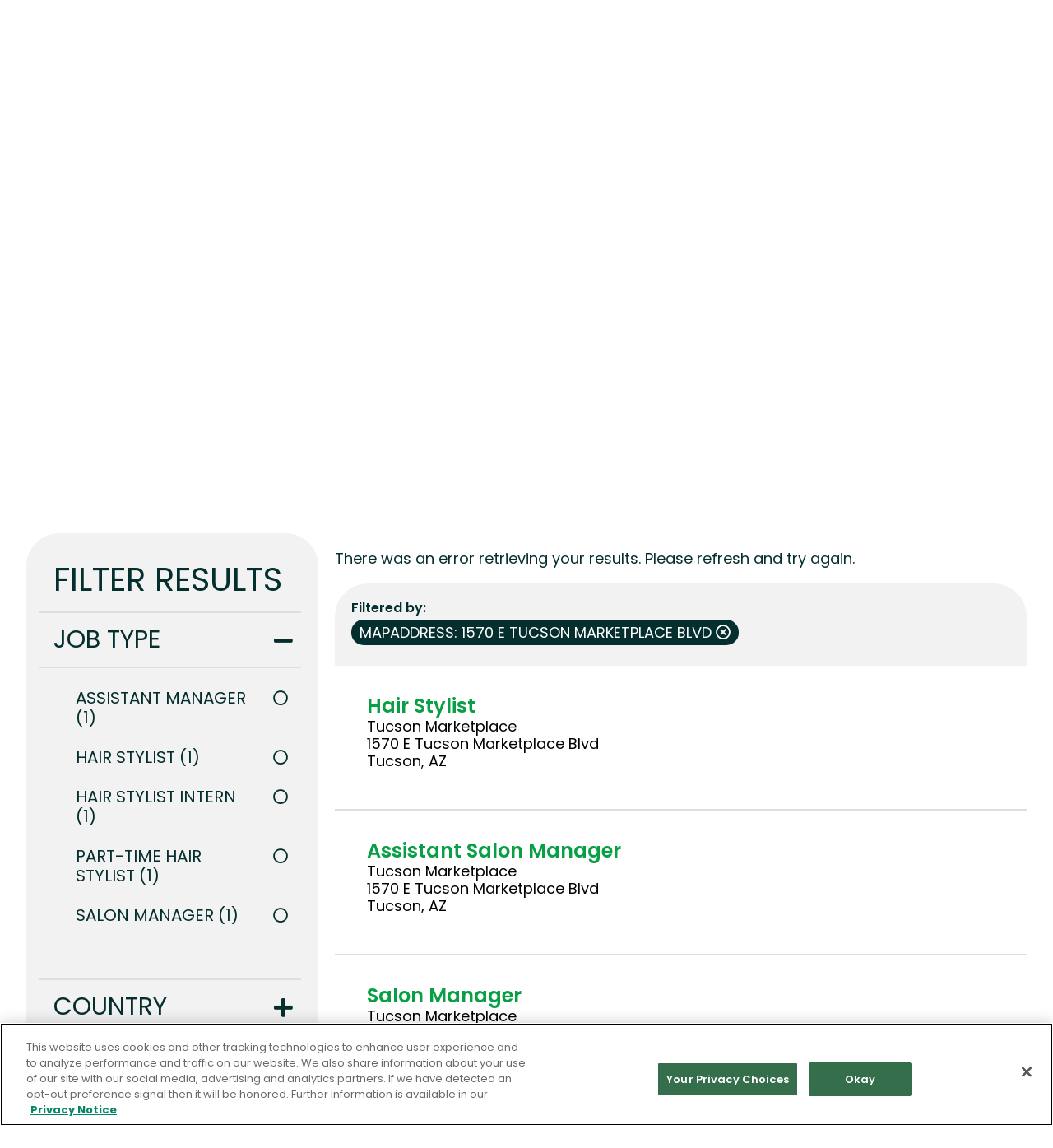

--- FILE ---
content_type: image/svg+xml
request_url: https://tbcdn.talentbrew.com/company/4594/gst_v1_0/img/ico-arrow-pointing-down-to-left-d1.svg
body_size: 818
content:
<svg width="158" height="115" viewBox="0 0 158 115" xmlns="http://www.w3.org/2000/svg">
    <path d="M13.061 93.78c.24-.736.15-1.713.555-2.124 1.21-1.64 1.848-3.602 2.323-5.48 1.75-5.803 3.99-11.446 6.23-17.088.242-.328.239-.736.481-1.064 1.685-3.519 3.291-6.792 4.977-10.311.481-1.064 1.207-2.048 1.688-3.111.243-.328.485-.656.81-.822.242-.328 1.14-.172 1.388.316.337 1.465.757 3.092.524 4.643-.474 1.88-.704 3.838-1.342 5.8-.159.49-.239.735-.236 1.143-.146 2.12-1.03 4.003-1.912 5.885-.72 1.799-1.685 3.518-2.65 5.238-1.53 2.62-3.142 5.079-4.671 7.7 0 0-.08.245.003.407.166.325.328.242.653.077.487-.248.809-.822 1.134-.987 2.761-1.407 5.03-3.381 7.463-5.03 3.246-2.063 6.246-4.206 9.492-6.269 1.704-1.073 3.163-2.225 4.867-3.298 3.408-2.146 6.733-4.454 10.304-6.683 2.354-1.404 4.625-2.97 6.896-4.537 1.054-.741 2.191-1.32 3.408-2.145 4.22-2.56 8.11-5.77 12.575-8.25 2.348-2.219 5.6-3.466 7.948-5.686 2.436-1.241 4.624-2.97 6.896-4.536 2.92-1.898 6.004-3.878 8.842-5.938 3.325-2.308 6.733-4.454 10.221-6.845 3.65-2.474 7.38-5.193 11.113-7.504 4.377-3.458 9.167-6.103 13.461-9.723l.325-.166c.163-.082.408-.003.408-.003.083.163.248.488.086.57-5.103 4.442-10.206 8.884-15.23 13.08-5.265 4.524-10.775 8.969-16.206 13.169-3.323 2.715-6.648 5.024-9.97 7.74-2.918 2.305-5.836 4.61-8.836 6.752-3.08 2.388-6.323 4.859-9.486 7.084-2.838 2.06-5.839 4.203-8.677 6.263-3.567 2.636-7.218 5.11-10.948 7.829-2.838 2.06-6.004 3.877-8.759 6.1-1.296 1.07-2.92 1.897-4.383 2.642-1.462.745-2.678 1.57-3.975 2.64-1.134.986-2.516 1.486-3.816 2.148-.65.331-1.054.742-1.704 1.073-.325.166-.404.41-.076.653.082.162.165.325.328.242 1.06.074 2.12.147 3.098.058 3.258-.432 6.602-.295 9.864-.32 4.891-.036 8.904 2.216 12.514 5.287.74.647 1.236 1.621 1.57 2.679.251.895-.23 1.958-1.207 2.047-.57.086-1.14.172-1.548.175-6.192.7-12.306.746-18.51-.186-2.449-.389-5.057-.287-7.506-.676-4.242-.294-8.322-.671-12.484-1.21-1.959-.23-3.997-.214-5.87.126-.809.821-1.541.99-2.443.426z" fill="#9ACB3A" fill-rule="nonzero"/>
</svg>


--- FILE ---
content_type: image/svg+xml
request_url: https://tbcdn.talentbrew.com/company/4594/v2_0/img/gc-logo-white.svg
body_size: 1159
content:
<svg xmlns="http://www.w3.org/2000/svg" viewBox="0 0 358.86 64.08">
  <g id="Layer_2" data-name="Layer 2">
    <path d="M104.19 16.21c-10.9 0-18.46 6.4-18.46 15.86 0 8.63 6.86 16.63 19.17 16.63 6.67 0 11-1.18 15.72-3.69V39a29.63 29.63 0 01-13.79 3.76c-7.57 0-12-3.2-13.28-9.4h27.77c0-11.51-6.67-17.15-17.13-17.15zM93.73 29.29c1-4.94 4.66-7.72 10.64-7.72 5.53 0 9 3 9.22 7.72zm56.54 19.41c2.47 0 4-.56 7.56-2.43v-3.76a10.62 10.62 0 01-4.13 1.67c-1 0-1.49-.42-1.49-1.6V26.51c0-7.1-6.33-10.3-14.32-10.3-5.72 0-10 1.39-13.1 4.24v6.75a18 18 0 0112.48-5.14c4.75 0 7.11 1.59 7.11 5.49v1.67l-6.94 2C131.12 33 124 34.86 124 41.05c0 4 3.87 7.65 9.66 7.65a19.79 19.79 0 0010.64-3.2c.7 2.23 2.55 3.2 5.97 3.2zm-5.89-7a11.29 11.29 0 01-6.85 2.58c-3.25 0-5.62-1.81-5.62-4.39 0-3.68 5.8-5.49 12.47-7.3zm-89.64 3.1V24.7H34.62v6.12h11.52v9.74a51.91 51.91 0 01-13 1.88c-14.24 0-24.25-7.45-24.25-18C8.88 14.12 19 6.26 32 6.26a54 54 0 0121.52 4.66V4C44.11.9 39.19 0 32.16 0 13.88 0 0 10.64 0 24.63S13.53 48.7 31.9 48.7a64.42 64.42 0 0022.84-3.9zm234.54 2.51a24.59 24.59 0 007.91 1.39c11.69 0 20-6.61 20-16 0-10.3-7.82-15.86-22.23-15.86h-13.49v47.24h7.81zm0-24.91h7.12c8.52 0 12.83 3.76 12.83 10.23 0 6-5.27 10.51-12.57 10.51a20.82 20.82 0 01-7.38-1.4zM87.85 19.83c-3.25-2.44-6.24-3.62-9.4-3.62-3.69 0-7.45 2.3-11.45 7.79h-.17v-7.16H59v31.23h7.82V31.72a9.52 9.52 0 019.58-9.6c1.84 0 4.92 1.26 7.29 3.07zm185-16.14c-2.55 0-4.66 1.67-4.66 3.68s2.11 3.69 4.66 3.69 4.65-1.67 4.65-3.69-2.11-3.68-4.66-3.68zM353.67 14a5 5 0 00-5.21 4.86 5.21 5.21 0 0010.4 0 5 5 0 00-5.19-4.86zm0 8.94a4.07 4.07 0 114.16-4.08 4 4 0 01-4.16 4.05zm2.33-5.31c0-1.11-.7-1.6-2.1-1.6h-2.25v5.62h.9v-2.43h1l1.56 2.43h1l-1.68-2.47c.94-.11 1.57-.54 1.57-1.55zm-3.45.86v-1.74h1.22c.62 0 1.29.13 1.29.83 0 .86-.68.91-1.44.91zm-15.22 12.26c-6.94-3.2-9.57-4.87-9.57-6.26 0-1.67 2-2.85 5.19-2.85a26 26 0 0111.42 3.27v-6.12a29.59 29.59 0 00-11.6-2.58c-7.91 0-13 3.2-13 8.49 0 8.42 18.46 10.71 18.46 15 0 2.22-2.64 3.41-5.8 3.55S324.6 42 319.5 39.17v6.68a33.12 33.12 0 0013.71 2.85c7.47 0 13-3.69 13-9.19 0-3.19-2.36-5.35-8.88-8.76zm-85.8 6.33a46.63 46.63 0 01-20.91 5.36c-14.41 0-24.26-7.38-24.26-18 0-10.44 10.2-18.16 23.9-18.16 7 0 13.27 1.53 20.66 4.94V3.9C242.75 1.18 236.51 0 230.36 0c-19.07 0-32.87 10.57-32.87 25.05 0 9.94 9.84 23.65 32.34 23.65a53.24 53.24 0 0021.7-4.18zm-82.63 1.33v-16h12.48v-5.57H168.9v-6.47l-14.67 11.34v.69h6.86v16.49c0 5.63 4.3 9.81 12.82 9.81a28.15 28.15 0 009.49-2.09v-5.77a20.28 20.28 0 01-8.87 2.3c-2.29 0-5.63-1.05-5.63-4.73zm100 9.66h7.83V16.84h-7.83zM264.13.63h-7.82v47.44h7.82z" id="Layer_1-2" data-name="Layer 1" fill="#fff"/>
  </g>
</svg>


--- FILE ---
content_type: application/x-javascript
request_url: https://tbcdn.talentbrew.com/company/4594/js/58009-GST.min.js
body_size: 8400
content:
function loadAnimationToggle(n,t){"use strict";var i=document.createElement("script"),r;i.setAttribute("src",n);i.setAttribute("id","component-library-language-pack");i.onreadystatechange=t;i.onload=t;r=document.getElementById("component-library-language-pack");r===null&&document.getElementsByTagName("head")[0].appendChild(i)}if(function(){function a(){l.end.matches?($(r.searchForm).expandable("revive"),$(r.advancedSearchForm).expandable("revive")):($(r.searchForm).expandable("kill"),$(r.searchForm).children("div").removeAttr("style"),$(r.advancedSearchForm).expandable("kill"),$(r.advancedSearchForm).children("div").removeAttr("style"));return}function b(){var n=$(".js-hidden-mail");$(n).each(function(){var n=$(this).attr("data-email-name"),t=$(this).attr("data-email-domain")!==undefined?$(this).attr("data-email-domain"):"greatclips",i=$(this).attr("data-email-tld")!==undefined?$(this).attr("data-email-tld"):"com";$(this).text(n+"@"+t+"."+i);$(this).attr("href","mailto:"+n+"@"+t+"."+i)})}function e(n,t,i){var r;return function(){var u=this,f=arguments,e=function(){r=null;i||n.apply(u,f)},o=i&&!r;clearTimeout(r);r=setTimeout(e,t);o&&n.apply(u,f)}}function d(n){$(n).click(function(){var i=$(this).hasClass("open")?"default":$(this).attr("aria-controls"),t,n;$(u).attr("data-panel",i);t=$(this);n="#"+$(this).attr("aria-controls");$(".tabcordion__toggle").not(t).removeClass("open");$(".tabcordion__content").not(n).slideUp();$(n).stop(1,0).slideToggle();$(n).toggleClass("open");$(t).toggleClass("open");$(".js-toggle").attr("aria-expanded","false");$(".js-toggle.open").attr("aria-expanded","true")});$(n).attr("aria-expanded","false")}function g(n){var i,t,r;if($(n).length){i=n;t=$(i).closest(".js-active-line-parent").find(".js-active-line-target");$(t).first().addClass("js-line-is-active");function u(){var n=$(".js-line-is-active").position().top,t=$(".js-line-is-active").position().left,r=$(".js-line-is-active").width();$(i).animate({top:n,left:t,width:r})}u();t.click(function(){t.removeClass("js-line-is-active");$(this).addClass("js-line-is-active");u()});r=e(function(){u()},250);$(window).resize(function(){r()})}}function c(){var i=$(".js-watch"),n=$(window).scrollTop(),t=n+$(window).height();i.length&&$.each(i,function(i,r){var e=$(r).attr("data-in-view")===undefined?25:$(r).attr("data-in-view"),u=$(r).offset().top+$(r).height()*(e/100),f=u+$(r).height();u>n&&u<t||f>n&&f<t||u<n&&f>t?$(r).addClass("in-view"):!$(r).hasClass("js-watch-once")})}function nt(){$(".js-salon-role-popup").hide()}var l={end:window.matchMedia("(max-width: 799px)")},r={searchForm:".search-form",advancedSearchForm:".advanced-search-form",pageWrap:"#page",socialShare:".social-share",socialShareMore:".share-more"},s,v,n,u,y,h,w;windowWidth=$(window).width();a();l.end.addListener(a);$("#search-results").length==1&&window.APP.MODELS.FilterSlideOut.create({breakpoint:800,animationSpeed:200,pageWrapId:"page",filterType:"search",openToggle:"Filter Results",closeToggle:"Done"});$(r.socialShare).on("click",r.socialShareMore,function(){var n=$(this).parents(r.socialShare),t,i;n.toggleClass("share-open");t=$(this).attr("data-more-text");i=$(this).attr("data-less-text");n.hasClass("share-open")?$(this).text(i):$(this).text(t);return});if(s=$(".js-toggle"),s.click(function(n){var r=$(this),t=$(this).attr("aria-controls")?"#"+$(this).attr("aria-controls"):$(this).next(),f=$(this).hasClass("js-class-only"),o=$(this).hasClass("js-toggle-single"),e,u,i;n.preventDefault();o?(e=r.closest(".js-toggle-parent"),u=$(e).find(".js-toggle-single"),$(u).each(function(){return i=$(i).add($("#"+$(this).attr("aria-controls")))}),$(u).not(r).removeClass("open"),$(i).not(t).removeClass("open"),r.toggleClass("open"),$(t).toggleClass("open"),f||($(i).not(t).slideUp(),$(t).stop(1,0).slideToggle())):($(t).toggleClass("open"),r.toggleClass("open"),f||$(t).slideToggle());$(".js-toggle").attr("aria-expanded","false");$(".js-toggle.open").attr("aria-expanded","true")}),$(".js-toggle").attr("aria-expanded","false"),s.each(function(){$(this).hasClass("js-class-only")||(toggled=$(this).attr("aria-controls")?"#"+$(this).attr("aria-controls"):$(this).next(),$(toggled).hide())}),$(".js-menu-alt-close").click(function(){$(".js-toggle.menu-toggle").click();setTimeout(function(){$(".js-toggle.menu-toggle").focus()},100)}),b(),$('<span id="js-bp-helper"><\/span>').insertAfter("#page"),v=document.getElementById("js-bp-helper"),n=function(){return getComputedStyle(v,null).display==="inline"?!0:!1},$(".js-tabcordion").length){u=$(".js-tabcordion");$(u).addClass("tabcordion");var f=$(".tabcordion__content"),k=$(".tabcordion__tablist-trigger"),o=$(".tabcordion__toggle");$(u).find(".tabcordion__tablist").attr("role","tablist");$(k).each(function(n,t){$(t).attr({role:"tab","aria-controls":"tabcordion-panel-"+n,id:"tabcordion-tabtrigger-"+n})});$(o).each(function(n,t){$(t).attr({"aria-controls":"tabcordion-panel-"+n})});$(f).each(function(t,i){$(i).attr({id:"tabcordion-panel-"+t});n()&&$(i).attr({tabindex:"0",role:"tabpanel","aria-labelledby":"tabcordion-tabtrigger-"+t})});d($(".tabcordion__toggle"));r();n()?($(o).hide(),$(".tabcordion__tablist-trigger").first().click()):($('[role="tablist"]').hide(),$(f).hide());y=e(function(){var i=n(),t;h!==i&&(i?($(o).hide(),$(".tabcordion__tablist").show(),$(f).removeAttr("style"),$.each(f,function(n,t){$(t).attr({tabindex:"0",role:"tabpanel","aria-labelledby":"tabcordion-tabtrigger-"+n})}),r(),$(".tabcordion__tablist-trigger").first().click()):(t=$(".tabcordion__content:not([hidden])").attr("id"),$(".tabcordion__tablist").hide(),$(f).removeAttr("tabindex role aria-labelledby hidden"),$(o).show(),$(".tabcordion__content").not("#"+t).hide(),$('.tabcordion__toggle[aria-controls="'+t+'"]').addClass("open").attr("aria-expanded","true"),$("#"+t).addClass("open")),h=i)},200);h=n();$(window).resize(function(){y()});function r(){function a(){n=document.querySelectorAll('[role="tab"]');e=document.querySelectorAll('[role="tabpanel"]')}function v(t){n[t].addEventListener("click",y);n[t].addEventListener("keydown",w);n[t].addEventListener("keyup",b);n[t].index=t}function y(n){var t=n.target;s(t,!1)}function w(t){var i=t.keyCode;switch(i){case r.end:t.preventDefault();s(n[n.length-1]);break;case r.home:t.preventDefault();s(n[0]);break;case r.up:case r.down:h(t)}}function b(n){var t=n.keyCode;switch(t){case r.left:case r.right:h(n);break;case r.delete:determineDeletable(n)}}function h(n){var t=n.keyCode,u=f.getAttribute("aria-orientation")=="vertical",i=!1;u?(t===r.up||t===r.down)&&(n.preventDefault(),i=!0):(t===r.left||t===r.right)&&(i=!0);i&&k(n)}function k(t){var i=t.keyCode,u;for(x=0;x<n.length;x++)n[x].addEventListener("focus",c);o[i]&&(u=t.target,u.index!==undefined&&(n[u.index+o[i]]?n[u.index+o[i]].focus():i===r.left||i===r.up?nt():(i===r.right||i==r.down)&&g()))}function s(n,t){t=t===undefined?!0:t;d();$(u).attr("data-panel","default");n.removeAttribute("tabindex");n.setAttribute("aria-selected","true");var i=n.getAttribute("aria-controls");document.getElementById(i).removeAttribute("hidden");$("#"+i).outerWidth();document.getElementById(i).classList.add("active");$(u).attr("data-panel",i);t&&n.focus()}function d(){for(t=0;t<n.length;t++)n[t].setAttribute("tabindex","-1"),n[t].setAttribute("aria-selected","false"),n[t].removeEventListener("focus",c);for(p=0;p<e.length;p++)e[p].setAttribute("hidden","hidden"),e[p].classList.remove("active")}function g(){n[0].focus()}function nt(){n[n.length-1].focus()}function tt(){var n,t,i;return f&&(n=f.hasAttribute("data-delay")),n=f.hasAttribute("data-delay"),t=0,n&&(i=f.getAttribute("data-delay"),t=i?i:300),t}function c(n){var t=n.target;setTimeout(it,l,t)}function it(n){focused=document.activeElement;n===focused&&s(n,!1)}var f=document.querySelectorAll('[role="tablist"]')[0],n,e,l=tt(),r,o;for(a(),r={end:35,home:36,left:37,up:38,right:39,down:40},o={37:-1,38:-1,39:1,40:1},i=0;i<n.length;++i)v(i)}}g(".js-active-line-tabcordion");$(".js-alt-close-career").click(function(){$(".tabcordion__toggle.open").click()});c();$(window).on("scroll resize",function(){clearTimeout(w);w=setTimeout(function(){c()},250)});$(document).on("search-ajax-success",function(){c()});$(window).on("load",function(){var t,i,r;if($(".js-salon-slider").length){t=["#ed6a5a","#e9a049","#9acb3a","#073b3a"];function u(){var n=$(".js-salon-role-trigger.active").attr("data-index"),i=$(".salon-role-color-blocks__block--sec"+n).offset().left;i+=$(".salon-role-color-blocks__block--sec"+n).width()/2;i-=$(".js-role-icon").width()/2;$(".js-role-icon").css({left:i,"background-color":t[n],"transition-duration":"100ms"})}function f(n){var i,t,r;if($(n).length){i=n;t=$(i).closest(".js-active-line-parent").find(".js-active-line-target");$(t).first().addClass("js-line-is-active");function u(){var n=$(".js-line-is-active").position().top,t=$(".js-line-is-active").position().left,r=$(".js-line-is-active").width();$(i).animate({top:n,left:t,width:r})}u();t.click(function(){t.removeClass("js-line-is-active");$(this).addClass("js-line-is-active");u()});r=e(function(){u()},250);$(window).resize(function(){r()})}}f(".js-active-line-tabcordion");$(".js-salon-role-trigger").each(function(n,t){$(t).attr("data-index",n)});n()?($('.js-salon-role-trigger[data-index="0"]').addClass("active"),u()):$(".js-salon-slider").slick({speed:500,infinite:!1});i=n();r=e(function(){var t=n();i!==t&&(t?($(".js-salon-slider").slick("unslick"),$(".salon-role-slide").removeAttr("tabindex"),$(".salon-role-color-blocks__block").removeAttr("style"),u()):($(".js-salon-slider").slick({speed:500,infinite:!1}),$(".js-role-icon").css("left","calc(50 % - 67.5px)")),i=t)},200);$(window).resize(function(){r();u()});$(".js-salon-slider").on("beforeChange",function(n,i,r,u){$(".js-role-icon").addClass("animate");$(".salon-role-color-blocks__block--sec1").css({"background-color":t[u],width:"100%"});u>r?$(".salon-role-color-blocks__block--sec1").css({right:"0",left:"auto"}):$(".salon-role-color-blocks__block--sec1").css({right:"auto",left:"0"});$(".js-role-icon").css({"background-color":t[u]})});$(".js-salon-slider").on("afterChange",function(n,i,r){$(".js-role-icon").removeClass("animate");$(".salon-role-color-blocks__block--sec0").css({"background-color":t[r]});$(".salon-role-color-blocks__block--sec1").css({width:"0"})})}});$(".js-salon-role-trigger").click(function(){var e=["#ed6a5a","#e9a049","#9acb3a","#073b3a"],i=$(".js-salon-role-trigger.active").attr("data-index")!==undefined?parseInt($(".js-salon-role-trigger.active").attr("data-index")):0,s=parseInt($(this).attr("data-index")),h="#"+$(this).attr("data-target"),r=s-i,u=n()?Math.abs(r)*800:500,o=$(".salon-role-color-blocks__block--sec"+$(this).attr("data-index")),f=$(o).offset().left,t;f+=$(o).width()/2;f-=$(".js-role-icon").width()/2;$(".js-salon-role-trigger").removeClass("active");$(this).addClass("active");n()&&($(".js-role-icon").css({transition:"left "+u+"ms ease-out, background-color .1s ease-out",left:f}),t=1,setInterval(function(){t<=Math.abs(r)&&(r>=0?$(".js-role-icon").css("background-color",e[i+t]):$(".js-role-icon").css("background-color",e[i-t]));t++},500),$(".js-role-icon").addClass("animate"),setTimeout(function(){$(".js-role-icon").removeClass("animate")},u));setTimeout(function(){$(h).fadeIn("fast")},u)});$(".js-close-salon-popup").click(function(){nt()});$(".js-f-loc-link, .corp-jobs-callout__txt").hover(function(){$(".f-loc-callout, .corp-jobs-callout").addClass("link-hovered")},function(){$(".f-loc-callout, .corp-jobs-callout").removeClass("link-hovered")});$(document).ready(function(){$(".expanded").hide();$(".collapsed").show();$("a.collapsed").click(function(n){n.preventDefault();$(".expanded, .collapsed").toggle()})})}(),$(".thankyou-form-popup").length)$(".thankyou-button, .close-overlay").on("click",function(){$(this).hasClass("thankyou-button")?($(".thankyou-form-popup").addClass("active"),$(".thankyou-form-popup .overlay").addClass("active"),$("body").addClass("noscroll")):($(".thankyou-form-popup").removeClass("active"),$("body").removeClass("noscroll"),$(".thankyou-form-popup .overlay").removeClass("active"))});$(".close-overlay").on("click",function(){$(".thankyou-form-popup > .overlay").hide()});$(document).ready(function(){var r,n;if($("#on-apply").length==0&&$(".data-form label:contains('Cosmetology/Barber License Type')").length>0)try{r=$(".data-form label:contains('Cosmetology/Barber License Type')").next();n=$(".data-form label:contains('Please select one')").next();n.parent().hide();r.change(function(){this.value=="No License"?(n.parent().show(),n.attr("required","required")):(n.parent().hide(),n.removeAttr("required"))})}catch(e){}$("#talent-community").length&&($.extend($.expr[":"],{containsExact:$.expr.createPseudo?$.expr.createPseudo(function(n){return function(t){return $.trim(t.innerHTML.toLowerCase())===n.toLowerCase()}}):function(n,t,i){return $.trim(n.innerHTML.toLowerCase())===i[3].toLowerCase()}}),$("#talent-community .tc-form-button.tc-returning button").attr("data-custom-event","true"),$("#talent-community .tc-form-button.tc-returning button").attr("data-custom-category","Job Alert"),$("#talent-community .tc-form-button.tc-returning button").attr("data-custom-label","Sign Up For Job Alerts - Subscribe"),$(".data-form").length&&$(".data-form label:containsExact('SACL tag')").length?(console.log("Form with SACL tag"),location.href.indexOf("snaps_suid")!=-1&&$(".data-form label:containsExact('SACL tag')").next().val("SACL"),$(".data-form label:containsExact('SACL tag')").parent().hide()):$(".data-form").length&&$(".data-form label:containsExact('Source')").length&&(console.log("Form with Source"),location.href.indexOf("snaps_suid")!=-1&&$(".data-form label:containsExact('Source')").next().val("SACL"),$(".data-form label:containsExact('Source')").parent().hide()));var t=document.querySelector(".location-search-label"),i=document.querySelector(".keyword-search-label"),u=document.querySelector(".location-search-input"),f=document.querySelector(".keyword-search-input");u!=null&&u.addEventListener("input",function(n){n.target.value.length>0?(t.classList.add("fade-in"),t.classList.remove("fade-out")):n.target.value.length==0&&(t.classList.add("fade-out"),t.classList.remove("fade-in"))});f!=null&&f.addEventListener("input",function(n){console.log("start");n.target.value.length>0?(i.classList.add("fade-in"),i.classList.remove("fade-out")):n.target.value.length==0&&(i.classList.add("fade-out"),i.classList.remove("fade-in"))})});$(window).scroll(function(){$(".make-sticky").length>0&&($(window).scrollTop()>$(".make-sticky").position().top?($(".make-sticky").addClass("sticky"),console.log("#element hits top!")):$(".make-sticky").removeClass("sticky"))}),function(){$(function(){if($("#on-apply").length<=0)return!1;if($('.data-form input[name="PostalCode"]').length){var f=$('<img class="img-process" src="https://tbcdn.talentbrew.com/company/27595/v2_0/img/loading-spinner.gif" alt="progress">'),i=$('input[name="StreetAddress"]'),r=$('input[name="City"]'),t=$(".data-form label:contains('State/Province')").next(),u=$('input[name="PostalCode"]'),n=$('button[type="submit"]');n.attr("disabled","true");setTimeout(function(){n.attr("disabled","true")},2e3);i.blur(function(){e()});r.blur(function(){e()});t.change(function(){e()});u.blur(function(){e()});function e(){var v,y;n.attr("disabled","true");var l=i.val().trim(),h=r.val().trim(),e=t.find("option:selected").val().trim(),c=u.val().trim(),a="";l.length>0&&h.length>0&&e.length>0&&c.length>0&&(["Alabama","Alaska","Arizona","Arkansas","California","Colorado","Connecticut","Delaware","District of Columbia","Florida","Georgia","Hawaii","Idaho","Illinois","Indiana","Iowa","Kansas","Kentucky","Louisiana","Maine","Maryland","Massachusetts","Michigan","Minnesota","Mississippi","Missouri","Montana","Nebraska","Nevada","New Hampshire","New Jersey","New Mexico","New York","North Carolina","North Dakota","Ohio","Oklahoma","Oregon","Pennsylvania","Rhode Island","South Carolina","South Dakota","Tennessee","Texas","Utah","Vermont","Virginia","Washington","West Virginia","Wisconsin","Wyoming"].includes(e)&&(a=" US"),["Nunavut","Quebec","Northwest Territories","Ontario","British Columbia","Alberta","Saskatchewan","Manitoba","Yukon","Newfoundland","Labrador","New Brunswick","Nova Scotia","Prince Edward Island"].includes(e)&&(a=" Canada"),i.after(f),v=l+", "+h+", "+e+" "+c+" "+a,console.log("address ="+l+", city ="+h+", state ="+e+", zip ="+c),y="https://services2.tmpwebeng.com",(location.href.indexOf("runmytests")!=-1||location.href.indexOf("localhost")!=-1)&&(y="https://services1-tmpwebeng-com.tmpqa.com/"),$.getJSON(y+"/tmpshare/GreatClipsDMA/ValidateAddress?address="+v,null,function(l){var a,y,p,w,b;if(typeof l=="object"&&l.hasOwnProperty("data"))if("verified,corrected,".includes(l.data.status)||o(l)){if(l.data.status==="corrected"&&(l.data.hasOwnProperty("postalOrZip")&&(y=l.data.postalOrZip,y!==c&&u.val(y)),l.data.hasOwnProperty("city")&&(p=l.data.city,p.toLowerCase()!==h.toLowerCase()&&r.val(p)),l.data.hasOwnProperty("provinceOrStateName")&&(w=l.data.provinceOrStateName,w.toLowerCase()!==e.toLowerCase()))){b=t.find("option").filter(function(){return this.value.toLowerCase()===w.toLowerCase()}).attr("value");try{t.find("option").filter(function(){return $(this).text()==b}).prop("selected",!0)}catch(k){}}n.removeAttr("disabled")}else{if(a="",typeof l.data.errors!="undefined")for(key in l.data.errors)a=a+"\n"+key+" = "+l.data.errors[key];s(" input addres = "+v+" and API Response = "+JSON.stringify(l));alert("Please enter a valid address. \nPlease use the additional field to enter your apt #, suite, etc.  \nerror:"+a);i.val("");r.val("");u.val("");t.val("")}else console.log("NO  data retuned "),n.removeAttr("disabled");f.remove()}).fail(function(){console.log("JSON Call failed ");f.remove();n.removeAttr("disabled")}))}function o(n){return n.data.status==="failed"&&n.data.hasOwnProperty("details")&&n.data.details.hasOwnProperty("usMailingsDpvConfirmationIndicator")&&(n.data.details.usMailingsDpvConfirmationIndicator=="D"||n.data.details.usMailingsDpvConfirmationIndicator=="Y")?!0:!1}function s(n){try{var t="https://services1.tmpwebeng.com/email/greatclip-log.aspx?msg="+n;$.ajax({url:t,type:"POST",success:function(n){console.log("notify response "+n)}})}catch(i){}}}})}();var hubBackToBtn=$(".js-hub-back-to-button");if(hubBackToBtn.length)$(hubBackToBtn).on("click",function(n){n.preventDefault();var t="#"+$(this).attr("data-hub-id");$(t+" .js-hub-filter-form").length?$(t+" .js-hub-filter-form select").first().focus():console.error("CI Error - HUB: No form to go back to")});$("#open-cookies-settings, #ot-cm-link, #ot-cm-link2, #ot-cm-link3").click(function(){document.getElementById("ot-sdk-btn").click()});
/*!
  Radancy Component Library: TabList
  Contributor(s):
  Michael "Spell" Spellacy
*/
(function(){"use strict";console.log("%c Tile v1.2 in use. ","background: #6e00ee; color: #fff");var n=".tile",i=".tile__item",u=".tile__label",r="tile__trigger",f="."+r,e="Show Content",t="show",o="data-open-all",s=document.querySelectorAll(n);s.forEach(function(s,h){var c=h+1,l=s.querySelectorAll(i);l.forEach(function(s,h){var v=h+1,a=s.querySelector(u),l;a&&a.setAttribute("id","tile-item-"+c+"-"+v);l=document.createElement("button");l.setAttribute("aria-pressed","false");l.classList.add(r);l.setAttribute("aria-label",e);a&&l.setAttribute("aria-describedby","tile-item-"+c+"-"+v);s.append(l);l.addEventListener("click",function(){var u=this.closest(n).querySelectorAll(i),e=this.closest(n).querySelectorAll(f),r=this.parentNode;r.classList.contains(t)?(r.classList.remove(t),this.setAttribute("aria-pressed","false")):(this.closest(n).hasAttribute(o)||(u.forEach(function(n){n.classList.remove(t)}),e.forEach(function(n){n.setAttribute("aria-pressed","false")})),r.classList.add(t),this.setAttribute("aria-pressed","true"))})})})})();Fancybox.bind("[data-fancybox]",{l10n:{MODAL:"Great Clips Video"},on:{done:function(){var n=$(".carousel__button.is-close"),t=$(".fancybox__container"),i=$(".fancybox__iframe");n.attr("aria-label","Close").removeAttr("title").find("svg").attr("aria-hidden","false");t.removeAttr("aria-hidden");setTimeout(function(){n.removeAttr("tabindex");i.attr("title","Play Video")},100)}}}),function(){var t=document.body,i={childList:!0,subtree:!0},n=new MutationObserver(function(){clearTimeout(n.timeout);n.disconnect();n.timeout=setTimeout(function(){var u=document.getElementById("__sense-widget"),r;u&&u.setAttribute("aria-label","Sense Widget");r=document.getElementById("__sense-widget-button");r&&r.setAttribute("aria-label","Sense Widget Button");n.observe(t,i)},1e3)});n.observe(t,i)}();
/*!
  Radancy Component Library: Animation Toggle
  Contributor(s):
  Michael "Spell" Spellacy
  Dependencies: None
*/
loadAnimationToggle("https://services.tmpwebeng.com/component-library/language-pack.js",function(){function p(n){var t=document.cookie.match(RegExp("(?:^|;\\s*)"+n+"=([^;]*)"));return t?t[1]:null}function e(n){document.cookie=f+"="+n+"; SameSite=None; Secure; path=/"}function w(n,t){t!==null&&window[t](n)}var r;console.log("%c Animation Toggle v1.9 in use. ","background: #6e00ee; color: #fff");var n=document.body,b="animation-toggle__audio",t=".animation-toggle",k=document.querySelectorAll(t+"[data-callback]"),f="AnimationPaused",d=".animation-toggle__track",i="animation-enabled",o="animation-toggle__pause",u="."+o,s=".animation-toggle__video",g="animation-toggle__controls",h="data-audio-description-button",c="data-loop",l="data-pause-button",a="data-poster",nt=document.querySelectorAll(t),v=document.querySelectorAll(s),y=window.atAudioDescriptionLabel,tt=window.atPauseButtonLabel,it=window.atVideoLabel;r=p(f);window.matchMedia("(prefers-reduced-motion: reduce)").matches&&r===null&&(e("true"),r=p(f));nt.forEach(function(f){var p=document.createElement("div"),c,a;p.setAttribute("class",g);f.prepend(p);c=document.createElement("button");f.hasAttribute(l)?c.setAttribute("aria-label",f.getAttribute(l)):c.setAttribute("aria-label",tt);c.classList.add(o);r==="false"||r===null?(c.setAttribute("aria-pressed","false"),n.classList.add(i)):(c.setAttribute("aria-pressed","true"),n.classList.remove(i));p.append(c);c.addEventListener("click",function(){var s=document.querySelectorAll(u),r=s,f,o;this.getAttribute("aria-pressed")==="false"?(n.classList.remove(i),e("true"),r.forEach(function(n){n.setAttribute("aria-pressed","true")})):(n.classList.add(i),e("false"),r.forEach(function(n){n.setAttribute("aria-pressed","false")}));v.forEach(function(n){if(!n.parentNode.querySelector(u).hasAttribute("disabled")){var t=n.currentTime>0&&!n.paused&&!n.ended&&n.readyState>n.HAVE_CURRENT_DATA;t?n.pause():n.play()}});this.closest(t).hasAttribute("data-callback")&&(f=this,o=this.closest(t).getAttribute("data-callback"),w(f,o))});f.querySelector("track")!==null&&(a=document.createElement("button"),a.setAttribute("aria-label",y),a.setAttribute("aria-pressed","false"),a.setAttribute("class",b),f.hasAttribute(h)?a.setAttribute("aria-label",f.getAttribute(h)):a.setAttribute("aria-label",y),p.append(a),a.addEventListener("click",function(){var i=f.querySelector(s),t=f.querySelector(d),n;t.classList.toggle("active");this.getAttribute("aria-pressed")==="false"?(this.setAttribute("aria-pressed","true"),i.textTracks&&(n=i.textTracks[0],n.mode="hidden",n.oncuechange=function(){var n=this.activeCues[0],i,r;console.log(n);n&&(t.innerText="",t.appendChild(n.getCueAsHTML()),i=t.textContent,r=new SpeechSynthesisUtterance(i),window.speechSynthesis.speak(r))})):(this.setAttribute("aria-pressed","false"),i.textTracks&&(n=i.textTracks[0],n.mode="hidden",n.oncuechange=function(){var n=this.activeCues[0];console.log(n);n&&(t.innerText="")}),window.speechSynthesis.cancel())}))});v.forEach(function(r,f){if(r.setAttribute("crossorigin","anonymous"),r.setAttribute("disableRemotePlayback",""),r.setAttribute("disablePictureInPicture",""),r.id="animation-toggle-video-"+(f+1),r.setAttribute("playsinline",""),r.muted=!0,n.classList.contains(i)?r.play():r.hasAttribute(a)&&(r.currentTime=r.getAttribute(a)),r.hasAttribute(c)){var e=1;r.addEventListener("ended",function(){if(e<r.getAttribute(c))r.currentTime=0,r.play(),e++;else{var n=r.closest(t).querySelector(u);n&&n.setAttribute("disabled","")}},!1)}else r.setAttribute("loop","");r.hasAttribute("aria-label")||r.setAttribute("aria-label",it)});k.forEach(function(n){var t=n.querySelector(u),i=n.dataset.callback;w(t,i)})});window.addEventListener("load",function(){for(var i,t=document.querySelectorAll(".open-optanon"),n=0;n<t.length;n++)i=t[n],i.addEventListener("click",function(){console.log("clicking");Optanon.ToggleInfoDisplay()})});$(document).on("click",".candidate_feedback",function(n){n.preventDefault();$("#survale-feedback-button").trigger("click")});(function(){function n(n){for(var u=decodeURIComponent(window.location.search.substring(1)),r=u.split("&"),i,t=0;t<r.length;t++)if(i=r[t].split("="),i[0]===n)return i[1]}function t(n,t,i){var u=t==="topic"?"pillar-2":t,r=i;if(window.location.href.indexOf("preview.radancy.net")>-1||window.location.href.indexOf("runmytests.com")>-1){if(t==="topic")switch(i){case"career-advice":r="302";break;case"community":r="303";break;case"franchise-stories":r="304";break;case"great-clips-news":r="305";break;case"stylist-barber-stories":r="306";break;case"school-news":r="307";break;case"technical-tips":r="345"}}else if(t==="topic")switch(i){case"career-advice":r="524";break;case"community":r="525";break;case"franchise-stories":r="526";break;case"great-clips-news":r="527";break;case"stylist-barber-stories":r="528";break;case"school-news":r="529";break;case"technical-tips":r="530"}$(n+"-"+u).val(r).trigger("change");$(n+" .js-hub-submit-filters").trigger("click");$(document).ready(function(){$(n+"-"+u).val(r).trigger("change")})}function i(n,t,i){var f=t==="topic"?"pillar-2":t,r=i,u;if(window.location.href.indexOf("preview.radancy.net")>-1||window.location.href.indexOf("runmytests.com")>-1){if(t==="topic")switch(i){case"career-advice":r="302";break;case"community":r="303";break;case"franchise-stories":r="304";break;case"great-clips-news":r="305";break;case"stylist-barber-stories":r="306";break;case"school-news":r="307";break;case"technical-tips":r="345"}}else if(t==="topic")switch(i){case"career-advice":r="524";break;case"community":r="525";break;case"franchise-stories":r="526";break;case"great-clips-news":r="527";break;case"stylist-barber-stories":r="528";break;case"school-news":r="529";break;case"technical-tips":r="530"}return u=$(n+"-"+f+' .hub-filter__option[value="'+r+'"]'),u.length?!0:!1}function r(r,u){var e="#"+$(r).get(0).id,f=n(u);f&&i(e,u,f)&&t(e,u,f)}$(document).on("contentFeedInitialized",function(n){n.detail.final&&r(".stories-hub","topic")})})(),function(){function t(){let n=i();n.length&&document.querySelectorAll("a.job-apply").length&&document.querySelectorAll("a.job-apply").forEach(t=>{let i=new URL(t.href),r=!1;const u=new URLSearchParams(n);u.forEach((n,t)=>{i.searchParams.has(t)||(i.searchParams.set(t,n),r=!0)});r&&(console.log("%c Apply URL Modified via custom script. ","background: #6e00ee; color: #fff"),t.href=i.toString())})}function i(){if(!window.location.href.includes("?"))return"";const i=new URL(window.location.href).searchParams;let t=[];return i.forEach((i,r)=>{t.push(`${n(r)}=${n(i)}`)}),t.join("&")}function n(n){var t=n.replace(/<[^>]*>/g,"");return encodeURIComponent(t)}document.addEventListener("DOMContentLoaded",()=>{$("a.job-apply").length&&$(document).ajaxComplete(function(n,i,r){r.url.includes("/tracking/gettracking")&&t()})})}()

--- FILE ---
content_type: image/svg+xml
request_url: https://tbcdn.talentbrew.com/company/4594/v2_0/img/bg-circles.svg
body_size: 572
content:
<svg id="Layer_1" data-name="Layer 1" xmlns="http://www.w3.org/2000/svg" viewBox="0 0 630.72 627.5">
  <defs>
    <clipPath id="clip-path" transform="translate(.5 .5)">
      <path fill="none" stroke="#fff" stroke-miterlimit="10" d="M0 0h629.72v626.5H0z"/>
    </clipPath>
  </defs>
  <g fill="none" stroke="#fff" stroke-miterlimit="10">
    <g clip-path="url(#clip-path)" stroke-width=".5">
      <path d="M351.5 313.75a36.16 36.16 0 11-36.16-36.16 36.16 36.16 0 0136.16 36.16z"/>
      <path d="M360.57 313.75a45.21 45.21 0 11-45.21-45.2 45.21 45.21 0 0145.21 45.2z"/>
      <path d="M370.36 313.75a55 55 0 11-55-55 55 55 0 0155 55z"/>
      <path d="M380.35 313.75a65 65 0 11-65-65 65 65 0 0165 65z"/>
      <circle cx="314.86" cy="313.25" r="75.01" transform="rotate(-76.37 315.416 313.178)"/>
      <circle cx="314.86" cy="313.25" r="84.2" transform="rotate(-76.72 315.412 313.184)"/>
      <path d="M408.75 313.75a93.39 93.39 0 11-93.39-93.39 93.39 93.39 0 0193.39 93.39z"/>
      <circle cx="314.86" cy="313.25" r="103.25" transform="rotate(-.92 347.74 283.678)"/>
      <path d="M341 313.75a25.64 25.64 0 11-25.64-25.64A25.64 25.64 0 01341 313.75z"/>
      <path d="M331.02 313.75a15.66 15.66 0 11-15.66-15.66 15.66 15.66 0 0115.66 15.66z"/>
      <path d="M320.98 313.75a5.62 5.62 0 11-5.62-5.62 5.62 5.62 0 015.62 5.62z"/>
      <circle cx="314.86" cy="313.25" r="112.17" transform="rotate(-76.72 315.412 313.184)"/>
      <path d="M436.58 313.75A121.22 121.22 0 11315.36 192.5a121.22 121.22 0 01121.22 121.25z"/>
      <circle cx="314.86" cy="313.25" r="131.36" transform="rotate(-45 315.716 312.896)"/>
      <ellipse cx="315.36" cy="313.75" rx="141.99" ry="141.26"/>
      <ellipse cx="315.36" cy="313.75" rx="151.59" ry="150.81"/>
      <ellipse cx="315.36" cy="313.75" rx="160.43" ry="159.6"/>
      <ellipse cx="315.36" cy="313.75" rx="170.02" ry="169.15"/>
      <ellipse cx="315.36" cy="313.75" rx="178.59" ry="177.67"/>
      <ellipse cx="315.36" cy="313.75" rx="187.27" ry="186.31"/>
      <ellipse cx="315.36" cy="313.75" rx="196.8" ry="195.79"/>
      <ellipse cx="315.36" cy="313.75" rx="205.63" ry="204.58"/>
      <ellipse cx="315.36" cy="313.75" rx="215.39" ry="214.29"/>
      <ellipse cx="315.36" cy="313.75" rx="225.55" ry="224.39"/>
      <ellipse cx="315.36" cy="313.75" rx="234.9" ry="233.69"/>
      <ellipse cx="315.36" cy="313.75" rx="244.68" ry="243.42"/>
      <ellipse cx="315.36" cy="313.75" rx="253.89" ry="252.59"/>
      <ellipse cx="315.36" cy="313.75" rx="263.47" ry="262.11"/>
      <ellipse cx="315.36" cy="313.75" rx="273.01" ry="271.61"/>
      <ellipse cx="315.36" cy="313.75" rx="282.13" ry="280.68"/>
      <ellipse cx="315.36" cy="313.75" rx="292.89" ry="291.39"/>
      <ellipse cx="315.36" cy="313.75" rx="303.77" ry="302.21"/>
      <ellipse cx="315.36" cy="313.75" rx="314.61" ry="313"/>
    </g>
    <path d="M.5.5h629.72V627H.5z"/>
  </g>
</svg>
